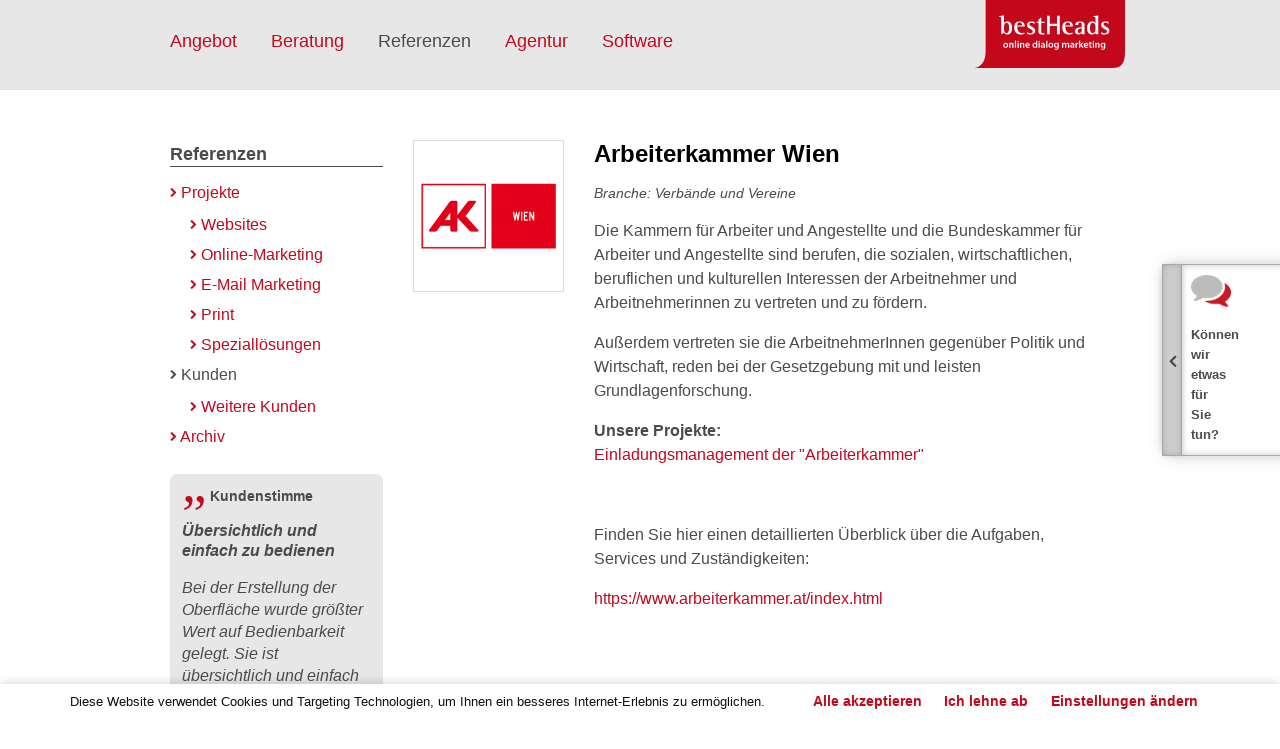

--- FILE ---
content_type: text/html;charset=utf-8
request_url: https://www.bestheads.com/referenzen/kunden/arbeiterkammer
body_size: 6787
content:
<?xml version="1.0" encoding="utf-8" ?>
<!DOCTYPE html>
<html xmlns="http://www.w3.org/1999/xhtml"><head id="j_idt2077"><link type="text/css" rel="stylesheet" href="/javax.faces.resource/theme.css.jsf?ln=primefaces-bootstrap" /><script type="text/javascript" src="/javax.faces.resource/jquery/jquery.js.jsf?ln=primefaces&amp;v=6.2"></script><script type="text/javascript" src="/javax.faces.resource/jquery/jquery-plugins.js.jsf?ln=primefaces&amp;v=6.2"></script><script type="text/javascript" src="/javax.faces.resource/core.js.jsf?ln=primefaces&amp;v=6.2"></script><link type="text/css" rel="stylesheet" href="/javax.faces.resource/components.css.jsf?ln=primefaces&amp;v=6.2" /><script type="text/javascript" src="/javax.faces.resource/components.js.jsf?ln=primefaces&amp;v=6.2"></script><script type="text/javascript">if(window.PrimeFaces){PrimeFaces.settings.locale='de';}</script>
      <title>Arbeiterkammer Wien - bestHeads Online Marketing GmbH, Wien</title>
    <meta http-equiv="Content-Type" content="text/html; charset=utf-8" />
    <meta http-equiv="X-DOCTYPE-HTML5" content="true" />
    <meta http-equiv="language" content="DE" />
    <meta name="viewport" content="width=device-width" />
    <meta http-equiv="X-UA-Compatible" content="IE=edge,chrome=1" />
    <meta name="google-site-verification" content="zYF_QX58QbVPdYCZ_8kc2y6p2OvIAnipiVmII_iPUWM" />
    <link rel="canonical" href="http://www.bestheads.com/referenzen/kunden/arbeiterkammer" />

    <!-- consent manager -->



    <!-- favicon -->
    <link rel="shortcut icon" href="/media/filesystem/bestheads.com/img/faviocn-bhs-backend-2016-01-18-02-02.ico" type="image/x-icon" />
    
    <link rel="stylesheet" href="/media/filesystem/bestheads.com/lib/fontawesome/4.7.0/css/font-awesome.min.css" />
    <link rel="stylesheet" href="/media/filesystem/bestheads.com/css/bootstrap.min.css" />
    <link rel="stylesheet" href="/lib/magnificpopup-v0-9-9/magnific-popup.css" />

    <link rel="stylesheet" href="/media/filesystem/bestheads.com/css/style.css" />
    <link rel="stylesheet" href="/media/filesystem/bestheads.com/css/print.css" type="text/css" media="print" /><!--[if lt IE 9]><script src="//html5shiv.googlecode.com/svn/trunk/html5.js"></script><![endif]-->


    <!-- Cookie Consent by TermsFeed (https://www.TermsFeed.com) -->
    <script type="text/javascript" src="https://admin.bestheads.com/media/filesystem/_lib/cookieconsent/4.0.0/cookie-consent.js" charset="UTF-8"></script>
    <script type="text/javascript" charset="UTF-8">

    document.addEventListener('DOMContentLoaded', function () {
      cookieconsent.run({
        "notice_banner_type"                   : "headline", /* simple, headline, interstitial, standalone */
        "consent_type"                         : "express",
        "palette"                              : "light",
        "language"                             : "de",
        "page_load_consent_levels"             : ["strictly-necessary"],
        "notice_banner_reject_button_hide"     : false,
        "preferences_center_close_button_hide" : false,
        "page_refresh_confirmation_buttons"    : false,
        "website_name"                         : "bestHeads",
        "open_preferences_center_selector"     : "#btn__cookieconsent_preferences",
        "website_privacy_policy_url"           : "https://www.bestheads.at/agentur/datenschutz" /* absolute path */
      });
    });

    </script>

    <!-- Strictly necessary -->
    <script type="text/plain" cookie-consent="strictly-necessary">
    </script>
    <!-- end of Strictly necessary-->

    <!-- Functionality -->
    <script type="text/plain" cookie-consent="functionality">
    </script>
    <!-- end of Functionality-->

    <!-- Tracking and Performance -->
    <script type="text/plain" cookie-consent="tracking">
    </script>
    <!-- end of Tracking and Performance-->

    <!-- Targeting and Advertising -->
    <script type="text/plain" cookie-consent="targeting">
    </script>
    <!-- end of Targeting and Advertising--></head><body class="nojs article_arbeiterkammer node_kunden template376 type0">


<!-- Google Analytics -->
<script type="text/javascript">
  var gaProperty = 'UA-579141-1';
  var disableStr = 'ga-disable-' + gaProperty;
  if (document.cookie.indexOf(disableStr + '=true') > -1) {
    window[disableStr] = true;
  }
  function gaOptout() {
    document.cookie = disableStr + '=true; expires=Thu, 31 Dec 2099 23:59:59 UTC; path=/';
    window[disableStr] = true;
  }
</script>
<script type="text/plain" cookie-consent="tracking" data-cookiecategory="analytics">//<![CDATA[
  (function(i,s,o,g,r,a,m){i['GoogleAnalyticsObject']=r;i[r]=i[r]||function(){
  (i[r].q=i[r].q||[]).push(arguments)},i[r].l=1*new Date();a=s.createElement(o),
  m=s.getElementsByTagName(o)[0];a.async=1;a.src=g;m.parentNode.insertBefore(a,m)
  })(window,document,'script','//www.google-analytics.com/analytics.js','ga');
  ga('create', gaProperty, 'auto');
  ga('require', 'displayfeatures');
  ga('require', 'linkid', 'linkid.js');
  ga('set', 'anonymizeIp', true);
  ga('send', 'pageview', {'anonymizeIp':true});
//]]>
</script>




    <!-- Navigation  -->
      <div id="navBg" class="hidden-ms hidden-print"></div>
      
      <nav id="navMain">
        <div id="bestHeadsLogo">
          <script type="text/javascript" src="/media/filesystem/bestheads.com/js/logo.js"></script>
          <noscript><a href="/" aria-label="bestHeads Online Marketing GmbH"><img class="img-responsive" src="/media/filesystem/bestheads.com/img/bestHeads-logo.png" alt="bestHeads Online Marketing GmbH Logo" /></a></noscript>
        </div>
        <button type="button" class="nav-toggle visible-ms hidden-print" data-toggle="collapse" data-target=".nav-collapse">
          <span class="icon-bar"></span>
          <span class="icon-bar"></span>
          <span class="icon-bar"></span>
        </button>
        <a href="tel:+4369912294561" id="phone" class="visible-xs visible-ms hidden-print"><i class="fa fa-phone-square"></i></a>
        <ul class="nav-collapse collapse hidden-print">
            <li>
              <a href="/angebot/einladungsmanagement">Angebot</a>
              <ul class="visible-ms">
                <li class="highlight">
                  <a href="/angebot/einladungsmanagement">Einladungsmanagement</a>
                </li>
                <li class="highlight">
                  <a href="/angebot/kampagnen">Kampagnen</a>
                </li>
                <li>
                  <a href="/angebot/kundenbefragung">Kundenbefragung</a>
                </li>
                <li>
                  <a href="/angebot/webauftritt">Webauftritt</a>
                </li>
                <li>
                  <a href="/angebot/newsletter">Newsletter</a>
                </li>
                <li>
                  <a href="/angebot/datenverwaltung">Datenverwaltung</a>
                </li>
              </ul>
            </li>
            <li>
              <a href="/beratung/marke-und-produkt-praesentieren">Beratung</a>
              <ul class="visible-ms">
                <li>
                  <a href="/beratung/marke-und-produkt-praesentieren">Marke und Produkt präsentieren</a>
                </li>
                <li>
                  <a href="/beratung/kunden-gewinnen-und-binden">Kunden gewinnen und binden</a>
                </li>
                <li>
                  <a href="/beratung/arbeitsablaeufe-effizienter-organisieren">Arbeitsabläufe effizienter organisieren</a>
                </li>
              </ul>
            </li>
            <li>
              <a class="selected" href="/referenzen/projekte">Referenzen</a>
              <ul class="visible-ms">
                <li>
                  <a href="/referenzen/projekte">Projekte</a>
                  <ul>
                    <li>
                      <a href="/referenzen/projekte/websites">Websites</a>
                    </li>
                    <li>
                      <a href="/referenzen/projekte/online-marketing">Online-Marketing</a>
                    </li>
                    <li>
                      <a href="/referenzen/projekte/e-mail-marketing">E-Mail Marketing</a>
                    </li>
                    <li>
                      <a href="/referenzen/projekte/print">Print</a>
                    </li>
                    <li>
                      <a href="/referenzen/projekte/spezialloesungen">Speziallösungen</a>
                    </li>
                  </ul>
                </li>
                <li>
                  <a class="selected" href="/referenzen/kunden">Kunden</a>
                  <ul>
                    <li>
                      <a href="/referenzen/kunden/weitere-kunden">Weitere Kunden</a>
                    </li>
                  </ul>
                </li>
                <li>
                  <a href="/referenzen/archiv">Archiv</a>
                </li>
              </ul>
            </li>
            <li>
              <a href="/agentur/team">Agentur</a>
              <ul class="visible-ms">
                <li>
                  <a href="/agentur/team">Team</a>
                  <ul>
                    <li>
                      <a>Geschäftsführung</a>
                    </li>
                    <li>
                      <a>Mitarbeiter</a>
                    </li>
                    <li>
                      <a>Netzwerk</a>
                    </li>
                  </ul>
                </li>
                <li>
                  <a href="/agentur/kooperation">Kooperation</a>
                </li>
                <li>
                  <a href="/agentur/dienstleistungen">Dienstleistungen</a>
                </li>
                <li>
                  <a href="/agentur/wir-ueber-uns-faq">Wir über uns - FAQs</a>
                </li>
                <li>
                  <a href="/agentur/leitbild">Leitbild</a>
                </li>
                <li>
                  <a href="/agentur/auszeichnungen">Auszeichnungen</a>
                </li>
                <li>
                  <a href="/agentur/adresse">Adresse</a>
                </li>
                <li>
                  <a href="/agentur/impressum">Impressum</a>
                </li>
                <li>
                  <a href="/agentur/datenschutz">Datenschutz</a>
                </li>
              </ul>
            </li>
            <li>
              <a href="/software/einleitung">Software</a>
              <ul class="visible-ms">
                <li>
                  <a href="/software/einleitung">Einleitung</a>
                </li>
                <li>
                  <a href="/software/module">Module</a>
                  <ul>
                    <li>
                      <a href="/software/module/user">User</a>
                    </li>
                    <li>
                      <a href="/software/module/kontakt">Kontakt</a>
                    </li>
                    <li>
                      <a href="/software/module/medien">Medien</a>
                    </li>
                    <li>
                      <a href="/software/module/e-mail">E-Mail</a>
                    </li>
                    <li>
                      <a href="/software/module/umfrage">Umfrage</a>
                    </li>
                    <li>
                      <a href="/software/module/cms">CMS</a>
                    </li>
                    <li>
                      <a href="/software/module/produkt">Produkt</a>
                    </li>
                  </ul>
                </li>
                <li>
                  <a href="/software/preise">Preise</a>
                </li>
                <li>
                  <a href="/software/tipps">Tipps</a>
                  <ul>
                    <li>
                      <a href="/software/tipps/kontakt-modul">Kontakt Modul</a>
                    </li>
                    <li>
                      <a href="/software/tipps/medienmodul">Medienmodul</a>
                    </li>
                    <li>
                      <a href="/software/tipps/cms">CMS Modul</a>
                    </li>
                    <li>
                      <a href="/software/tipps/e-mail-modul">E-Mail Modul</a>
                    </li>
                    <li>
                      <a href="/software/tipps/umfrage">Umfrage Modul</a>
                    </li>
                  </ul>
                </li>
                <li>
                  <a href="/software/downloads">Downloads</a>
                </li>
                <li>
                  <a href="/software/technik">Technik</a>
                </li>
              </ul>
            </li>
          <li>
          </li>
        </ul>



      </nav>
    
                <div class="container">
      <div class="row">
        <nav id="subNavi" class="hidden-ms col-sm-4 col-md-3 hidden-print">
          <h3 class="b-b">Referenzen</h3>
          <ul>
            <li>
              <a href="/referenzen/projekte"><i class="fa fa-chevron-right"></i> Projekte</a>
              <ul>
                <li>
                  <a href="/referenzen/projekte/websites"><i class="fa fa-chevron-right"></i> Websites</a>
                </li>
                <li>
                  <a href="/referenzen/projekte/online-marketing"><i class="fa fa-chevron-right"></i> Online-Marketing</a>
                </li>
                <li>
                  <a href="/referenzen/projekte/e-mail-marketing"><i class="fa fa-chevron-right"></i> E-Mail Marketing</a>
                </li>
                <li>
                  <a href="/referenzen/projekte/print"><i class="fa fa-chevron-right"></i> Print</a>
                </li>
                <li>
                  <a href="/referenzen/projekte/spezialloesungen"><i class="fa fa-chevron-right"></i> Speziallösungen</a>
                </li>
              </ul>
            </li>
            <li>
              <a class="selected" href="/referenzen/kunden"><i class="fa fa-chevron-right"></i> Kunden</a>
              <ul>
                <li>
                  <a href="/referenzen/kunden/weitere-kunden"><i class="fa fa-chevron-right"></i> Weitere Kunden</a>
                </li>
              </ul>
            </li>
            <li>
              <a href="/referenzen/archiv"><i class="fa fa-chevron-right"></i> Archiv</a>
            </li>
          </ul>
          
          <!-- Kundenstimme -->
          
            <div class="kundenstimme kundenstimme-margin">
            <span class="fa">”</span>   <span class="kundenstimme-ueberschrift">Kundenstimme</span>
                <h4>Übersichtlich und einfach zu bedienen</h4>
                <p><p>Bei der Erstellung der Oberfl&auml;che wurde gr&ouml;&szlig;ter Wert auf Bedienbarkeit gelegt. Sie ist &uuml;bersichtlich und einfach zu bedienen.</p>
</p>
                <img class="img-responsive" src="/media/db/23677/" />
                <div class="kundenstimme-kundenname">AKG Acoustics</div>
              
            </div>
          
        </nav> 
        
        <div id="content" class="col-ms-12 col-sm-8 col-md-9">
          <!-- Kundendetail -->
          <div class="row">
            <div class="col-ms-3 col-sm-3">
              <img class="img-responsive border-grey" src="/media/db/27249/" alt="Arbeiterkammer Wien" />
            </div>
            <div class="col-ms-9 col-sm-9">
              <h1>Arbeiterkammer Wien</h1>
              <p class="branche"><i>Branche:  Verbände und Vereine</i></p><p>Die Kammern f&uuml;r Arbeiter und Angestellte und die Bundeskammer f&uuml;r Arbeiter und Angestellte sind berufen, die sozialen, wirtschaftlichen, beruflichen und kulturellen Interessen der Arbeitnehmer und Arbeitnehmerinnen zu vertreten und zu f&ouml;rdern.</p>

<p>Au&szlig;erdem vertreten&nbsp;sie&nbsp;die ArbeitnehmerInnen gegen&uuml;ber Politik und Wirtschaft, reden bei der Gesetzgebung mit und leisten Grundlagenforschung.</p>

<p><strong>Unsere Projekte:</strong><br />
<a href="https://www.bestheads.com/referenzen/projekte/arbeiterkammer-einladungsmanagement" target="_blank">Einladungsmanagement der &quot;Arbeiterkammer&quot;</a></p>

<p>&nbsp;</p>

<p>Finden Sie hier einen detaillierten &Uuml;berblick &uuml;ber die Aufgaben, Services und Zust&auml;ndigkeiten:</p>

              <a href="https://www.arbeiterkammer.at/index.html" target="_blank">https://www.arbeiterkammer.at/index.html</a>
            </div>
          </div>
        
        </div>
      </div>
    
    </div>
    
  
      


    
    <!-- slider -->

<!-- question-slider -->
<div id="question">
  <div id="sliderArrow"><div id="sliderArrowImage" class="fa fa-angle-left"></div></div>
  <div id="pollSlider-button">
    <div class="sliderImage"><img src="/media/db/25895/" alt="" class="img-responsive" /></div>
    <h3 id="sliderHeader" class="sliderHeader sliderHeaderCollapsed">Können wir etwas für Sie tun?</h3>
    <div id="sliderText" class="sliderText display-none"><p>Rufen Sie uns unter <span class="sliderTextNumber">+43 699 1229 4561</span> an oder schreiben Sie uns gleich hier eine Nachricht!</p>

    </div>
    <button onclick="location.href='mailto:office@bestheads.com';" id="sliderButton" class="sliderButton" style="display:none;">Schreiben Sie uns!</button>
  </div>
</div>

<script type="text/javascript" language="javascript">//<![CDATA[
  var sliderId = document.getElementById('pollSlider-button'),
      sliderStyle = window.getComputedStyle(sliderId),
      sliderStyleValue = sliderStyle.getPropertyValue('margin-right');
    
  var sliderArrowId = document.getElementById('sliderArrow'),
      sliderArrowStyle = window.getComputedStyle(sliderArrowId),
      sliderArrowStyleValue = sliderArrowStyle.getPropertyValue('margin-right');  

  var expanded = false;
  var sliderPositionTop = 0;

  // Expand / Collapse the slider
  $(document).ready(function () {

    if ($(window).height() > ($("#question").height() *3)) {
      var sliderPositionTop = ($(window).height() / 2 - $("#question").height() /2);
      $("#question").animate({'top': sliderPositionTop + 'px'}, 500);
    }

    $("#question").draggable({ axis: "y" });
    $("#question").on("mousedown", function() {
      var x1 = x2 = $("#question").position().left;
//      var y1 = $("#question").position().top;
      var y1 = -182;
      var y2 = ($(window).height() + $("#question").position().top);
      $("#question").draggable({ containment: "body", scroll: false });
    });



    $(sliderArrowId).click(function () {

      // Slider is not expanded
      if (expanded = !expanded) {
        $("#pollSlider-button").animate({ "margin-right": '+=248' }, "slow");
        $("#sliderArrow").animate({ "margin-right": $('#pollSlider-button').innerWidth() }, "slow", function() {
          $("#sliderButton").fadeIn();
          $("#sliderText").fadeIn();
          $("#sliderHeader").removeClass("sliderHeaderCollapsed");
        });
        
        // Google Analytics - How many people open the slider
        ga('send', 'event', 'Slider', 'Click', 'Amount of Clicks');
        
        setTimeout(function(){
          $("#sliderArrowImage").removeClass("fa-angle-left");
          $("#sliderArrowImage").addClass("fa-angle-right");
        },500);

      // Slider is expanded
      } else {
        $("#pollSlider-button").animate({ "margin-right": '-=248' }, "slow");
        $("#sliderArrow").animate({ "margin-right": '-=248' }, "slow");
        
        setTimeout(function(){
          $("#sliderArrowImage").removeClass("fa-angle-right");
          $("#sliderArrowImage").addClass("fa-angle-left");
          $("#sliderButton").hide();
          $("#sliderText").hide();
          $("#sliderHeader").addClass("sliderHeaderCollapsed");
        },500);
        
        // Set the time the slider is not supposed to expand automatically after someone clicked it away
        function sliderIsGone(){       
           days=1;
           myDate = new Date();
           myDate.setTime(myDate.getTime()+(days*24*60*60*1000));    
           document.cookie = 'sliderIsGone=Accepted; expires=' + myDate.toGMTString();     
        }
        sliderIsGone();
      }
    });
  });
  
  // Set the time it takes the slider to expand
  function delayedSlider() {
    setTimeout(function(){
      if((sliderStyleValue == "-250px") && (expanded == false)) {
        $('#pollSlider-button').animate({"margin-right": '+=248'});
        $('#sliderArrow').animate({"margin-right": '+=248'});
        $("#sliderButton").fadeIn();
        $("#sliderText").fadeIn();
        $("#sliderHeader").removeClass("sliderHeaderCollapsed");
        
        setTimeout(function() {
          $("#sliderArrowImage").removeClass("fa-angle-left");
          $("#sliderArrowImage").addClass("fa-angle-right");
        },500);
        
        expanded = true;
      } else {
        return;
      }
    },20000);
  }

  function CheckCookies() {
    if ($.cookie("sliderIsGone") == "Accepted") {
      return;
    } else {
      delayedSlider();
    }
  }

//]]></script>
      
    <div class="container">
      <footer>
        <p class="drucken hidden-print hidden-xs hidden-ms"><a href="javascript:window.print()"><i class="fa fa-print"></i> Seite drucken</a></p>
        <div class="top hidden-xs hidden-ms"></div>
        <div class="bot">
          <ul class="hidden-xs hidden-ms hidden-sm hidden-print">
            <li>
              <a href="/angebot/einladungsmanagement">Angebot</a>
              <ul>
                <li>
                  <a href="/angebot/einladungsmanagement">Einladungsmanagement</a>
                </li>
                <li>
                  <a href="/angebot/kampagnen">Kampagnen</a>
                </li>
                <li>
                  <a href="/angebot/kundenbefragung">Kundenbefragung</a>
                </li>
                <li>
                  <a href="/angebot/webauftritt">Webauftritt</a>
                </li>
                <li>
                  <a href="/angebot/newsletter">Newsletter</a>
                </li>
                <li>
                  <a href="/angebot/datenverwaltung">Datenverwaltung</a>
                </li>
              </ul>
            </li>
            <li>
              <a href="/beratung/marke-und-produkt-praesentieren">Beratung</a>
              <ul>
                <li>
                  <a href="/beratung/marke-und-produkt-praesentieren">Marke und Produkt präsentieren</a>
                </li>
                <li>
                  <a href="/beratung/kunden-gewinnen-und-binden">Kunden gewinnen und binden</a>
                </li>
                <li>
                  <a href="/beratung/arbeitsablaeufe-effizienter-organisieren">Arbeitsabläufe effizienter organisieren</a>
                </li>
              </ul>
            </li>
            <li>
              <a class="selected" href="/referenzen/projekte">Referenzen</a>
              <ul>
                <li>
                  <a href="/referenzen/projekte">Projekte</a>
                </li>
                <li>
                  <a class="selected" href="/referenzen/kunden">Kunden</a>
                </li>
                <li>
                  <a href="/referenzen/archiv">Archiv</a>
                </li>
              </ul>
            </li>
            <li>
              <a href="/agentur/team">Agentur</a>
              <ul>
                <li>
                  <a href="/agentur/team">Team</a>
                </li>
                <li>
                  <a href="/agentur/kooperation">Kooperation</a>
                </li>
                <li>
                  <a href="/agentur/dienstleistungen">Dienstleistungen</a>
                </li>
                <li>
                  <a href="/agentur/wir-ueber-uns-faq">Wir über uns - FAQs</a>
                </li>
                <li>
                  <a href="/agentur/leitbild">Leitbild</a>
                </li>
                <li>
                  <a href="/agentur/auszeichnungen">Auszeichnungen</a>
                </li>
                <li>
                  <a href="/agentur/adresse">Adresse</a>
                </li>
                <li>
                  <a href="/agentur/impressum">Impressum</a>
                </li>
                <li>
                  <a href="/agentur/datenschutz">Datenschutz</a>
                </li>
              </ul>
            </li>
            <li>
              <a href="/software/einleitung">Software</a>
              <ul>
                <li>
                  <a href="/software/einleitung">Einleitung</a>
                </li>
                <li>
                  <a href="/software/module">Module</a>
                </li>
                <li>
                  <a href="/software/preise">Preise</a>
                </li>
                <li>
                  <a href="/software/tipps">Tipps</a>
                </li>
                <li>
                  <a href="/software/downloads">Downloads</a>
                </li>
                <li>
                  <a href="/software/technik">Technik</a>
                </li>
              </ul>
            </li>
          </ul><p>&copy; 2003-2025 bestHeads Online Marketing GmbH | Alle Rechte vorbehalten | <a href="/">Home</a> | <a href="/agentur/impressum">Impressum</a> | <a href="/agentur/datenschutz">Datenschutz</a><br />
Tel.: <a href="tel:+4369912294561">+43 699 1229 4561</a> |&nbsp;E-Mail: <a href="mailto:office@bestheads.com">office@bestheads.com</a></p>

        </div>
      </footer>
    </div>  
      

      <script src="/media/filesystem/bestheads.com/js/jquery.mobile.custom.min.js"></script>
      <script src="/media/filesystem/bestheads.com/js/jquery-ui.min.js"></script>
      <script src="/lib/magnificpopup-v0-9-9/jquery.magnific-popup.min.js"></script>
      <script src="https://cdnjs.cloudflare.com/ajax/libs/jquery-cookie/1.4.1/jquery.cookie.js"></script>
      <script src="/media/filesystem/bestheads.com/js/bootstrap.min.js"></script>
      <script src="/media/filesystem/bestheads.com/js/flowtype.js"></script>
      <script src="/media/filesystem/bestheads.com/js/modernizr-custom_v3.5.0.min.js"></script>



      <script type="text/javascript" charset="utf-8">//<![CDATA[
        function updateSliderPosition() {
          var sliderTop = $(window).height() / 2 - $('#sliderArrow').outerHeight() / 2;
          console.log(sliderTop);
          if (sliderTop > 0) {
            $('#question').css('top', sliderTop);
          } else {
            $('#question').css('top', 0);
          }
        }
      
        $(document).ready(function() {
          $('body').removeClass('nojs').addClass('js');

          $('#cookiebotDetails').after('<script id="CookieDeclaration" src="https://consent.cookiebot.com/0fd53127-3292-46e9-a319-8739f79d6f25/cd.js" type="text/javascript" async="true"></'+'script>');


          // Popup
          $('#newsletterLink').magnificPopup({ type: 'iframe', width: 581 });
          
          $('.kaestchen').flowtype({ maxFont: 40 });

          $('.gallery-item').magnificPopup({
            type: 'image',
            tClose: 'Schließen (Esc)', 
            tLoading: 'Laden ...',
            gallery:{
            enabled:true,
            preload: [1,3],
            tPrev: 'Zurück (Linke Pfeiltaste)',
            tNext: 'Weiter (Rechte Pfeiltaste)',
            tCounter: '%curr% von %total%',
            },
            image: {
            tError: '<a href="%url%">Das Bild</a> konnte nicht geladen werden.'
            },
            ajax: {
            tError: '<a href="%url%">Der Inhalt</a> konnte nicht geladen werden.'
            },
            zoom: {
            enabled: true,
            duration: 300, 
            easing: 'ease-in-out',
            opener: function(element) {
              return element.find('img');
            }
            }
          });

          $("#anfrage").on('click', function(e) {
            e.preventDefault();
          
            $('html, body').animate({
              scrollTop: $('#formular').offset().top
            }, 300);
          });

/**
          // Cookie consent
          window.cookieconsent.initialise({
            "content": {
              "message": "Diese Seite verwendet Cookies. Wenn Sie unsere Seite weiter besuchen, stimmen Sie unserer Nutzung von Cookies zu.",
              "dismiss": "Akzeptieren",
              "link": "Mehr Infos",
              "href": "/kontakt/datenschutz"
            },
            onPopupOpen: function() {
              $('body').addClass('cc');
            },
            onPopupClose : function() {
              $('body').removeClass('cc');
              $('body').css('padding-bottom', '0');
            }
          });
**/


          var ccHeight = $('.cc-window').outerHeight();
          $('body.cc').css('padding-bottom', ccHeight);

          // Cookie optout
          if (document.cookie.indexOf(disableStr + '=true') > -1) {
            $('a.optout').removeClass('false').addClass('true');
            //console.log("Google Analytics optout cookie is set.");
          } else {
            $('a.optout').removeClass('true').addClass('false');
            //console.log("Google Analytics optout cookie is not set.");
          }
          $('a.optout').click(function() {
            $(this).removeClass('false').addClass('true');
          });

          // SLIDER POSITION
          updateSliderPosition();
          $('#question').fadeIn();
        });

        $(window).on('resize', function(){
          if($('.cc-window').length) {
            var ccHeight = $('.cc-window').outerHeight();
            $('body.cc').css('padding-bottom', ccHeight);
          }

          // SLIDER POSITION
          //updateSliderPosition();
        });

      //]]></script></body>

</html>

--- FILE ---
content_type: text/css
request_url: https://www.bestheads.com/media/filesystem/bestheads.com/css/style.css
body_size: 6744
content:


@font-face {
  font-family: bhscom;
  src: url(/media/db/19909/);
}
@font-face {
  font-family: "bhscom";
  src:url("/media/db/19981/");
  src:url("/media/db/19981/?#iefix") format("embedded-opentype"),
    url("/media/db/19984/") format("woff"),
    url("/media/db/19983/") format("truetype"),
    url("/media/db/19982/#bhscom") format("svg");
  font-weight: normal;
  font-style: normal;
}

body { font-family: 'Trebuchet MS', sans-serif; font-size: 16px; line-height: 1.5em; color: #4b4b4b; }

.container { position: relative; max-width: 970px; }

h1 { margin-top: 0; font-size: 24px; line-height: 28px; color: #000; }
h2 { margin-top: 0; font-size: 20px; line-height: 24px; color: #000; margin-bottom: 10px;  margin-top: 28px;}
h3 { font-size: 18px; margin: 0 0 12px 0; }
h4 { margin-top: 0; margin-bottom: 0.5em; line-height: 130%; }
h1+h2 {margin-top:0;}
h3+p {margin-top:-3px;}
h2+p {margin-top:0px;}


a, a:active, a:focus { color: #c4081c; }
a, a:hover, a:active, a:focus, img { border: 0; outline: 0; }
a:hover { color: #000; text-decoration: none; }
a.selected { color: #4b4b4b; }
small {line-height:140%; display:inline-block;}
blockquote {margin-left: 40px;text-indent: -40px;}
blockquote > p:before {content:"\f10d ";font-family:FontAwesome; color: #c4081c; padding-right:15px; font-size:160%; }
em:before {content:"";}
.link-arrow-padding {padding-right:5px;}

#bestHeadsLogo { position: absolute; top: 0; right: 0; height:68px; width: 150px; }

#navBg { position: absolute; top: 0; left: 0; width: 100%; height: 90px; background-color: #e7e7e7; border-bottom: 1px solid #dedede; z-index: -1; }
#navMain { position: relative; max-width: 970px; margin: 0 auto; height: 90px;}
#navMain ul { margin: 0; padding: 0; list-style: none; }
#navMain li { display: inline-block; vertical-align: middle; padding-left: 15px; margin-right: 15px; }
#navMain a { font-size: 18px; line-height: 83px; }
#navMain a.promotion { position: relative; top: 3px; left: -5px; display: inline-block; width: 135px; height: 43px; background-image: url(/media/db/19964/); background-repeat: no-repeat; }
#navMain a.promotion:hover { background-image: url(/media/db/19965/); }
#navMain a.promotion.selected { background-image: url(/media/db/19965/); }
.nav-toggle { position: relative; padding: 9px 10px; top: 12px; margin-left: 15px; margin-bottom: 8px; background-color: transparent; background-image: none; border: 1px solid #c4081c; border-radius: 4px; }
.nav-toggle .icon-bar { display: block; width: 22px; height: 2px; border-radius: 1px; background-color: #c4081c; }
.nav-toggle .icon-bar + .icon-bar { margin-top: 4px; }

#phone { position: absolute; top: 10px; left: 80px; }
#phone i { font-size: 39px; line-height: 39px; }

#newsletter { position: absolute; top: 89px; right: 20px; width: 100px; background-color: #e7e7e7; border-left: 1px solid #dedede; border-bottom: 1px solid #dedede; border-right: 1px solid #dedede; text-align: center; z-index: 999; }
#newsletter a { font-size: 14px; line-height: 23px; color: #5c5c5c; }

.newsletter-content-block { float:left; padding-top:40px; }
.newsletter-input-field { width:298px; height:32px; border-radius:0px; margin-top:-4px; margin-right:12px; }
.newsletter-button { color:white; background-color:#c4081c; font-size:18px; font-weight:bold; background-color: #C4081C; color: #fff; border-radius: 5px!important; }
.newsletter-button:hover { color:#fff; background-color: #B00719; }
.newsletter-content p { color: white; font-size: 14px; line-height: 18px; margin:0; width:460px;}  
.newsletter-content h3 { color:white; font-size:20px; line-height:17px; width:502px; margin-top:-20px; margin-bottom:8px; }  
.newsletter-content img { margin-bottom:20px; margin-right:8px; } 
.newsletter-content h1 { margin-bottom: 38px; text-align: center; color: #fff; font-size:20px; }


#subNavi { display: inline-block; margin-top: 52px; }
#subNavi ul { margin: 0; padding: 4px 0 0 12px; list-style: none; }
#subNavi ul ul { margin: 0; padding: 13px 0 0 20px; }
#subNavi li { margin-bottom: 11px; font-size: 16px; line-height: 19px; text-indent: -6px; }
#subNavi li.highlight { font-weight: bold; }
#subNavi li.highlight + li:not(.highlight) { margin-top: 22px; }

#content { margin-top: 50px; }
#content article img {display: block;  max-width: 100%;  height: auto;}

#home { margin-top: 35px; }
#home h1 { width: 220px; margin: 0 auto; font-size: 1.95em; text-align: center; line-height: 1.25em; color: #c4081c; }
#home h2 { margin: 0; font-size: 21px; text-align: center; line-height: 1.25em; font-weight: normal; }
#home h3 { margin: 0 0 5px 0; font-size: 34px; line-height: 1.25em; color: #c4081c; text-align: center; }
#home h4 { font-size: 20px; }
#home p { font-size: 1.125em; text-align: center; }
#home .row { position: relative; }
#bestHeads { margin-top: 40px; }
#bestHeads a:hover img { opacity: 0.8; filter: alpha(opacity=80); }
#home .kaestchen div { position: absolute; z-index: 100; top: 0; left: 0; height: 100%; width: calc(100% - 101px); }
#home .kaestchen h2 { text-align: left; font-weight: bold; margin-top: 0.75em; color: white; font-size: 2.2rem; line-height: 1.25em; }
#home .kaestchen i { font-size: 1.8em; line-height: 1em; float: left; margin-right: 0.2em; font-weight: normal;  }
#home .kaestchen p { position: absolute; bottom: 0; text-align: left; margin-bottom: 0.8em; font-size: 1.6em; color: #fff; line-height: 1.4em; }

#home .kaestchen { position: relative; }
#home .kaestchen-links div { left: 15px; margin: 0 25px; }
#home .kaestchen-rechts div { left: 37px; margin: 0 25px; }

/*
#marke div { margin: 0 4.5em 0 3.2em; }
#kunden div { margin: 0 3.2em 0 5.1em; }
#kunden i { margin-top: 0.1em; }
#organisieren div { margin: 0 4.5em 0 3.1em }
#organisieren i { margin-top: 0.20em; }
#verkauf div { margin: 0 3.2em 0 5.1em; }
#verkauf i { margin-top: 0.15em; }
*/

/* SLIDER */
#question { position:fixed;right:0; top:0; height:192px; z-index: 100; display: none; }
#pollSlider-button { position:absolute; width:350px; height:192px; right:0; top:0; background:#fff; padding-right: 5px; margin-right:-250px; border:1px solid #AAAAAB; z-index:101; -webkit-box-shadow: -16px 0px 17px -4px rgba(0,0,0,0.34), 284px 0px 17px -4px rgba(0,0,0,0.34), inset 0px 0px 8px -2px rgba(0,0,0,0.34); -moz-box-shadow: -16px 0px 17px -4px rgba(0,0,0,0.34), 284px 0px 17px -4px rgba(0,0,0,0.34), inset 0px 0px 8px -2px rgba(0,0,0,0.34); box-shadow: -16px 0px 17px -4px rgba(0,0,0,0.34), 284px 0px 17px -4px rgba(0,0,0,0.34), inset 0px 0px 8px -2px rgba(0,0,0,0.34); }
.sliderImage { float:left; margin:10px; height:40px; width:40px; }
.sliderHeader { margin:5px 0 10px 0; margin-top: 5px!important; transition: -webkit-transition: font-size .2s; -moz-transition: font-size .2s; -o-transition: font-size .2s; transition: font-size .2s; }
.sliderHeaderCollapsed { clear:both; width:30px; font-size:13px; line-height:20px; margin-left:10px; }
.sliderText { margin:0 0 0 10px; font-weight:normal; }
.display-none { display:none; }
.sliderTextNumber { color:#C4081C; }
.sliderButton { margin:6px 0 0 9px; background-color:#C4081C; color:#fff; border-radius:5px; font-size:14px; height:38px; width:170px; border:3px solid #B00719; }
#sliderArrow { position:absolute; width:20px; height:192px; right:0; top:0; border:1px solid #AAAAAB; z-index:102; background:#cdcdcd; margin-right:98px; -webkit-box-shadow: 0px 0px 10px -4px rgba(0,0,0,0.34), inset 0px 0px 8px -3px rgba(0,0,0,0.34); -moz-box-shadow: 0px 0px 10px -4px rgba(0,0,0,0.34), inset 0px 0px 8px -3px rgba(0,0,0,0.34); box-shadow: 0px 0px 10px -4px rgba(0,0,0,0.34), inset 0px 0px 8px -3px rgba(0,0,0,0.34); cursor: pointer; }
#sliderArrowImage { position: relative; top: 50%; left:50%; transform: translate(-50%,-50%); font-weight:900; font-size:19px; }






#serviceKreis { width: 380px; margin: 0 auto; }
.erste-reihe { margin-bottom: 110px; }

.product-service-links { font-size: 14px; color: #000; line-height: 17px; }
.product-service-links a { font-size: 12px; line-height: 14px; }
.product-service-links p + p { margin: 5px 0; }

.produkt-referenz-h { margin-top: 30px; margin-bottom: 10px; }
.produkt-referenz { font-size: 14px; line-height: 18px; }
.produkt-referenz img { margin-bottom: 10px; }
.produkt-referenz p  { margin: 6px 0; }
.produkt-referenz .branche { font-size: 12px; line-height: 14px; }

article.default { margin-top: 4px; }
article.default ul { list-style: none; padding-left: 40px; }
article.default li:before { font-family: FontAwesome; content: "\f054"; color: #c4081c; font-size: 14px; position: relative; left: -8px; margin-left: -10px; }

#promotion h1 { font-size: 30px; line-height: 38px; margin-top: 35px; margin-bottom: 15px; text-align: center; }
#promotion h2 { font-size: 20px; line-height: 24px; font-weight: normal; }
#promotion h3 { font-size: 16px; line-height: 20px; font-weight: normal; color: black; margin-top: 8px; margin-bottom: 12px; }
#promotion h1.grey { color: #cdcdcd;  font-size: 42px; line-height: 50px; }
/* **************  Grey Price ************** *//*.center-wrapper { display: table;}.centerer { display: table-cell; vertical-align: middle; }*/
#promotion .price-intro { margin-top: 20px; font-size: 24px; line-height: 32px; color: #c4081c; font-weight: bold; }
#promotion .price-addon { font-size: 12px; line-height: 16px; color: #4b4b4b; font-weight: normal; }
#promotion .price {  background-color: #c4171f; font-size: 28px; line-height: 106px; color: white; padding: 5px; border-radius: 50%; height: 120px; width: 120px; text-align: center; margin-left: auto; margin-right: auto; }
#promotion .price-box { display: table; margin-left: auto; margin-right: auto; background-color: #e7e7e7; border-radius: 10px; margin-top: 30px; padding: 15px; margin-bottom: 20px; }
#promotion .fa, #promotion .bhs-monitor, #promotion .bhs-money { padding-right: 10px; }
#promotion .bhs-monitor { position: relative; top: 2px; }
#promotion .bhs-money { position: relative; top: 3px; }
#promotion .price-addon { clear: both; font-size: 14px; line-height: 18px; padding-top: 5px; text-align: left; }
#promotion .danke h2 { text-align: center; font-size: 24px; line-height: 30px; margin-bottom: 10px; }
#promotion .colors h2 { margin-bottom: 15px; line-height: 30px; text-align: left; margin-top: 40px; }
.danke a:hover h2, .danke a:focus h2  {text-decoration: underline;}
.col-xs-12.col-sm-6.visible-sm.visible-ms.visible-xs img {max-width: 100%; height: auto; display:block; } /* make images responsive on small devices*/

#references { margin-top: -36px; }
#references h2 { margin: 40px 0 15px 0; }
#references h3 { margin-bottom: 10px; }
#references p { margin: 10px 0; }
#references .img-responsive { border: 1px solid #e7e7e7; }
.branche { font-size: 14px; line-height: 19px; }
#references .branche { font-size: 14px; margin-top: -7px; }
#references .more-btn {margin-bottom: 50px;     text-align: center;}
#references .btn-default { padding: 12px 24px; background-color: white; color: #c4081c; border: #c4081c 1px solid;}
#references a.btn-default:hover { padding: 10px 20px; background-color: #c4081c; color: white ; border: #c4081c 1px solid;}
#references .btn-default .fa-chevron-right {top:0; }

#team img { padding: 4px; border: 1px solid #e7e7e7; }

table.table th, table.table td { text-align: left; vertical-align: top; }
.table-hover > tbody > tr:hover, .table-team > tbody > tr:hover { background-color: rgba(231,231,231, .5); }

@media (max-width: 479px) {
  table.table, table.table thead, table.table tfoot, table.table tbody, table.table tr, table.table th, table.table td { display: block; }
  table.table tr { margin-bottom: 15px; }
}

#laufschrift a { color: #000; }
#laufschrift a:hover { color: #c4081c; }

.projects { margin-top: 30px; background-color: #cbcbcb; padding-top: 15px;}
section  h2 {font-size: 22px;    margin-top: 15px;  margin-bottom: 25px; }
.projects h4 {margin-top: 10px; line-height: 1.5em;}
.projects a:hover img {opacity: 0.5}
.projects  a .ref-enlarge i {opacity: 0;}
.projects  a:hover  .ref-enlarge i {opacity: 1; color:rgba(196,8,28,1) }
.projects .col-xs-12 {margin-bottom: 20px;}
.projects .row.reference-projects {display: flex; flex-wrap: wrap;}

.clients {margin-top:25px;}
.clients h2 {margin-bottom:0;}
.clients a:hover img {opacity: 0.5}

.newsletter-footer {background-color:#575757; margin-top: 20px;}

.kundenstimme { background-color: #e7e7e7; border-radius: 7px; padding:  12px; }
.kundenstimme-ueberschrift { font-size: 14px; font-weight: bold; margin: 0; line-height: 21px; vertical-align: top; }
.kundenstimme .fa { font-size: 55px; color: #c4081c; }
.kundenstimme p {line-height: 140%; font-style:italic;}
.kundenstimme h4  {margin-top: -20px; font-style: italic;}
.kundenstimme-margin {margin-top:28px;}
.kundenstimme-kundenname {font-size:12.8px; line-height:17.92px; font-style:italic; font-weight:bold; margin:10px 0 15px 0;}

.demo {margin-top: 30px; line-height: 140%;}
.demo p {margin-top: 5px;}

footer { margin-top: 10px; margin-bottom: 10px; font-size: 14px; line-height: 20px; }
footer ul { list-style: none; padding: 0; margin: 0; }
footer li { display: inline-block; vertical-align: top; text-align: left; }
footer li a { color: #000; font-size: 16px; line-height: 28px; }
footer li a:hover { text-decoration: underline; }
footer li li a { font-size: 14px; line-height: 20px; color: #4b4b4b; }
footer li + li { margin-left: 35px; }
footer li li { display: block; margin-left: 0; }
footer .bot > ul > li { max-width: 20%; }
footer .bot > ul > li li { padding-left: 10px; text-indent: -10px; }

.center-wrapper { display: table; position: absolute; top: 0; left: 0; width: 100%; height: 503px; }
.centerer { display: table-cell; vertical-align: middle; }

.bhs-monitor { font-family: bhscom; font-style: normal; }
.bhs-monitor:before { content: 'e'; }
.bhs-money { font-family: bhscom; font-style: normal; }
.bhs-money:before { content: 'd'; }

.service-icon { position: relative; }
.service-icon div { position: absolute; top: 0; left: 0; width: 100%; height: 100%; text-align: center; }
.service-icon i { position: relative; font-size: 70px; /*top: 56px;*/ top: calc(50% - 35px); }
.service-icon .bhs-monitor { left: 1px; top: 59px; }
.service-icon .bhs-money { left: 2px; top: 60px; }
.service-icon .fa-gears { left: -4px; top: 42px; }
.service-icon .fa-shopping-cart { left: -3px; top: 40px; }

.drucken { position: relative; top: 10px; font-size: 14px; text-align: right; }
.top { border-bottom: #d8d9e3 solid 1px; }
.bot { border-top: white solid 1px; padding: 20px 0; text-align: center; }

.mfp-iframe-holder .mfp-content { width: 581px; max-width: none; height: 430px; }

.bilduntertitel { margin: 0; font-size: 14px; text-align: center; }
.col-sm-4 { position: relative; }
.ref-enlarge { position: absolute; top: 66px; left: 0; width: 100%; text-align: center; color: rgba(196,8,28,1); }
.ref-enlarge i { text-shadow: 0px 0px 12px rgba(255, 255, 255, 0.8); }
a:hover .ref-enlarge { color: #000; }

.visible-ms { display: none; }
.btn { border-radius: 3px; padding: 5px 13px; }
.btn-lg, .btn-group-lg > .btn { border-radius: 6px; font-size: 18px; line-height: 1.33; padding: 10px 16px; }
.btn-default, .btn-default a { background-color: #c4081c; color: white; border: none; }
.btn-default:hover, .btn-default:focus, .btn-default:active, .btn-default.active, .open .dropdown-toggle.btn-default { color: white; background-color: #4b4b4b; border: none; }

.btn { border: none; }
.btn-link { background: none; color: #c4081c; padding: 0; }
.btn-link:hover, .btn-link:focus { background: none; color: #000; }
.btn-primary { color:white; background-color:#c4081c; font-weight:bold; background-color: #C4081C; color: #fff; border-radius: 5px!important; }
.btn-primary:hover, .btn-primary:focus { color:#fff; background-color: #B00719; }
.btn-secondary { color:white; background-color:#575757; font-weight:bold; background-color: #575757; color: #fff; border-radius: 5px!important; }
.btn-secondary:hover, .btn-secondary:focus { color:#fff; background-color: #333; }

.ui-state-error, .ui-widget-content .ui-state-error, .ui-widget-header .ui-state-error { background-color: transparent; }
.ui-inputfield { background-color: #FFFFFF; }
.ui-message-info, .ui-message-error, .ui-message-warn, .ui-message-fatal { margin: 10px 0 5px 0; font-size: 14px; }
.ui-message-error-icon { background-position: 0px -94px; }



.m-b-0 { margin-bottom: 0; }
.m-b-10 { margin-bottom: 10px; }
.m-b-30 { margin-bottom: 30px; }
.m-b-20 { margin-bottom: 20px; }
.m-b-35 { margin-bottom: 35px; }
.m-b-50 { margin-bottom: 50px; }
.m-t-0 { margin-top: 0; }
.m-t-10 { margin-top: 10px; }
.m-t-20 { margin-top: 20px; }
.m-t-25 { margin-top: 25px; }
.m-t-30 { margin-top: 30px; }
.m-t-40 { margin-top: 40px; }
.m-v-10 { margin-top: 10px; margin-bottom: 10px; }
.m-v-15 { margin-top: 15px; margin-bottom: 15px; }
.text-center { text-align: center; }
.b-b { border-bottom: 1px solid #4b4b4b; }
.border-grey { border: 1px solid #d8d9e3; }

.blue { color: #1e8bb8; }
.red  { color: #c4081c; }
.yellow  { color: #f07d02; }
.green { color: #65992e; }

/* Navi Toggle Button */
.collapse { display: none; }
.collapse.in { display: block; }
.collapsing { position: relative; height: 0; overflow: hidden; -webkit-transition: height .35s ease; -o-transition: height .35s ease; transition: height .35s ease; }

a .fa-chevron-right { position: relative; top: -2px; font-size: 10px; }

.neat { margin-top: 2rem; margin-bottom: 0; }
.neat + p, #references .neat + p { margin-top: 0; }

/* Home: news section at top */
.news {
  border-bottom: 1px solid #dedede;
}

.news-logo {
  padding-top: 20px;
}

.news img {
  max-height: 200px;
}

.news-text {
  font-size: 22px;
  line-height: 1.5em;
  display: flex;
  align-items: center;
  height: 220px;
}



.highlight-blue *, .color-blue { color: #1e8ab8; }
.highlight-red *, .color-red { color: #c4081c; }
.highlight-orange *, .color-orange { color: #ef7c02; }
.highlight-green *, .color-green { color: #64992d; }

/* COOKIE CONSENT */
.cc-window { background-color: #f8f8f8; color: #4b4b4b; font-family: 'Trebuchet MS', sans-serif; font-size: 14px; border-radius: 4px; }
.cc-window .cc-link { color: #c4081c; text-decoration: none; }
.cc-window .cc-link:hover, .cc-window .cc-link:focus, .cc-window .cc-link:active { color: black; }
.cc-btn { border-radius: 4px; border: none; background-color: #C4081C; color: #fff; }
.cc-btn:hover, .cc-btn:focus, .cc-btn:active { border: none; background-color: #B00719; color: #fff; }
body.cc { padding-bottom: 25px; }



/*
 * COOKIE CONSENT
 */
/*
.cc_dialog
{
  font-size: smaller;
  padding: max(1.61803398875rem, 26px) max(1rem, 16px) !important;
  margin-bottom: 3rem !important;
}

.cc_dialog > div
{
  margin-left: auto;
  margin-right: auto;
  max-width: 1140px;
  text-align: center;
}

.cc_dialog .cc_dialog_headline
{
  font-size: max(1.61803398875rem, 26px);
}

.cc_dialog .cc_dialog_text
{
  font-size: max(1rem, 16px);
}

.light.cc_dialog button.cc_b_ok, .light.cookie-consent-preferences-overlay .cookie-consent-preferences-dialog .cc_cp_container .cc_cp_footer .cc_cp_f_save button
{
  background-color: var(--clr__primary, #c4081c) !important;
  border-radius: 5px;
  border: 1px solid var(--clr__primary, #c4081c);
  color: #fff !important;
  font-size: max(1rem, 16px);
  font-weight: bold;
  padding: 5px 13px;
}

.light.cc_dialog button.cc_b_ok:hover, .light.cookie-consent-preferences-overlay .cookie-consent-preferences-dialog .cc_cp_container .cc_cp_footer .cc_cp_f_save button:hover, .light.cc_dialog button.cc_b_ok:active, .light.cookie-consent-preferences-overlay .cookie-consent-preferences-dialog .cc_cp_container .cc_cp_footer .cc_cp_f_save button:active, .light.cc_dialog button.cc_b_ok:focus, .light.cookie-consent-preferences-overlay .cookie-consent-preferences-dialog .cc_cp_container .cc_cp_footer .cc_cp_f_save button:focus
{
  background-color: var(--clr__primary-hover, #B00719) !important;
  border-radius: 5px;
  color: #fff !important;
  font-size: max(1rem, 16px);
  font-weight: bold;
  padding: 5px 13px;
}

.light.cc_dialog button.cc_b_cp
{
  background: transparent none !important;
  border: none !important;
  color: var(--clr__default, #000);
  font-weight: 500;
  text-decoration: underline;
}

.light.cc_dialog button.cc_b_cp:hover, .light.cc_dialog button.cc_b_cp:active, .light.cc_dialog button.cc_b_cp:focus
{
  background: transparent none !important;
  border: none !important;
  color: var(--clr__primary, #c4081c);
  text-decoration: underline;
}


.cc_cp_m_menu li:nth-of-type(3), .cc_cp_m_menu li:nth-of-type(5), .cc_cp_m_menu li:nth-of-type(6)
{
  display: none !important;
}

.cc_cp_head_lang_selector select option
{
  display: none;
}

.cc_cp_head_lang_selector select option[value="de"], .cc_cp_head_lang_selector select option[value="en"]
{
  display: block;
}
*/




/* COOKIE OPTOUT */
.optout.false::after {
  content : "\f00d";
  color: transparent;
  font: normal normal normal 14px/1 FontAwesome;
  display: inline-block;
  padding-left: 5px;
}
.optout.true::after {
  content : "\f00c";
  color: #c4081c;
  font: normal normal normal 14px/1 FontAwesome;
  display: inline-block;
  padding-left: 5px;
}



@media (max-width: 991px) {
  #home h1 { width: 170px; font-size: 1.6em; }
  .center-wrapper { height: 386px; }
  #serviceKreis { width: 300px; }
  .erste-reihe { margin-bottom: 90px; }
  #navBg, #navMain { height: 76px; }
  #navMain { max-width: 750px; }
  #navMain li { margin-right: 4px; }
  #navMain a { font-size: 15px; line-height: 73px; }
  #navMain a.promotion { background-size: 90%; top: 4px; left: -8px; }
  #newsletter { top: 75px; }
  #newsletter a { font-size: 14px; line-height: 23px; }
  #promotion .price { margin-top: 10px; }
  #promotion .price-intro { margin-top: 30px; }
  .demo { background-color: #e7e7e7; border-radius: 7px; padding:  12px; }
  
  .newsletter-content-block { clear:both; float:none; padding-top:10px; padding-bottom:30px;}
  .newsletter-input-field { width:497px; margin:0 auto; margin-bottom:-22px; margin-top:-22px;}
  .newsletter-button { }
  .newsletter-content h3 { width:100%; margin-top:25px; margin-bottom:12px; text-align:left; }
  .newsletter-content p { text-align:left; width:100%;}
  .newsletter-field-block { margin:0 auto; width:500px; text-align:center; }
  .newsletter-content h1 { margin:24px 0 0 0;}
}

@media (min-width: 768px) { 
  .nav-collapse.collapse { display: block !important; height: auto !important; overflow: visible !important; }
  .nav-collapse.in { overflow-y: visible; }
  #promotion .price-box { padding: 30px; }
}

@media (max-width: 767px) {
  #bestHeadsLogo { width: 130px; }
  #navBg { height: 59px; border-bottom-right-radius: 7px; }
  #navMain { max-width: 720px; height: auto; }
  #navMain ul { margin-top: 25px; }
  #navMain li { display: block; margin-right: 0; background-color: #fff; border-bottom: 1px solid #dedede; }
  #navMain a { display: block; line-height: 40px; font-size: 20px; }
  #navMain ul ul { margin-top: 0; }
  #navMain li li { border: 0; padding-left: 25px; }
  .hidden-ms { display: none !important; }
  .erste-reihe { margin-bottom: 15px; }
  .visible-ms { display: block !important; }
  .hidden-xs { display: block !important; }
  .visible-xs { display: none !important; }
  #references { margin-top: -10px; }
  #promotion h1.red { font-size: 28px; line-height: 32px; }
  #promotion h1.grey { font-size: 36px; line-height: 40px; }
  #promotion .header-mobile { max-width: 250px; }
  #promotion .price-intro { text-align: center; margin-top: 0px; }
  #promotion .price-box { padding: 15px; }
  #promotion .colors h2 { font-size: 20px; line-height: 22px; font-weight: bold; }
  .product-service-links { font-size: 18px; color: #000; line-height: 22px; margin-top: 30px; margin-bottom: 10px; }
  .product-service-links a { font-size: 16px; line-height: 20px; }
  .product-service-links p + p { margin: 10px 0; }
  .projects .col-xs-12 {margin-bottom: 40px;}
  
  .newsletter-input-field { width:100%; }
  .newsletter-content h3 { width:auto; }  
  .newsletter-field-block { margin:0 auto; width:auto; text-align:center; }
  .newsletter-content img { margin-bottom:20px; margin-right:8px; } 

  .news-logo img { margin-left:auto; margin-right:auto; }
  .news-text { height:auto; }
  .news-text, .news-text p { text-align:center; margin-left:auto; margin-right:auto; }
}


@media only screen and (max-width:676px)
{
  .newsletter
  {
    width:90%;
    margin:auto;
    padding:0;
  }
  
  .newsletter-puffer
  {
    width:5%;
    padding:0;
  }
  .newsletter-content h3 { line-height:27px; }
  .newsletter-content p { line-height:22px;}
}

@media only screen and (max-width:568px)
{
  .newsletter-content img { float:right!important; padding:0!important; margin: 0; margin-left:23px; margin-bottom:30px; width:80px; } 
}

@media (min-width: 480px) and (max-width: 767px) {
  #home h1 { width: 100%; margin-bottom: 15px; font-size: 1.4em; }
  .hidden-ms { display: none !important; }
  .visible-ms { display: block !important; }
}

@media (max-width: 480px) {
  .erste-reihe { margin-bottom: 0; }
  .kaestchen { margin-bottom: 20px; }
  .hidden-xs { display: none !important; }
  .visible-xs { display: block !important; }
  #promotion .price-intro { text-align: center; }
  #references article .img-responsive {margin-bottom: 12px;}
  
  .newsletter-content img { width: 50px; }
}

@media (max-width:1024px)
{
  #pollSlider-button
  {
    display:none;
  }
  
  #sliderArrow
  {
    display:none;
  }
}

@media (min-width: 480px) and (max-width: 676px) {
  #home .kaestchen h2 { font-size: 1.7rem; }
}

@media (max-width: 720px) {
  @media (min-resolution: 192dpi),(min-resolution: 192dpi), (-webkit-min-device-pixel-ratio: 2), (min--moz-device-pixel-ratio: 2), (-o-min-device-pixel-ratio: 2/1), (min-device-pixel-ratio: 2), (min-resolution: 2dppx) {
    #home .kaestchen h2 { font-size: 1.7rem; }
    .news-text { font-size: 1.8rem; }
  }
}



@media print {
  .hidden-print { display: none !important; }
  .visible-print { display: block !important; }
  #content { display: block; width: 100%; padding-top: 10px; }
  .nav-collapse.collapse.hidden-print { display: none !important; }
}

/*
@-webkit-keyframes marquee {
 0%   { text-indent: 0% }
 100% { text-indent: 100% }
}
@keyframes marquee {
 0%   { text-indent: 0% }
 100% { text-indent: 100% }
}
.marquee {
 width: 100%;
 margin: auto;
 padding: 2px;
 overflow: hidden;
 white-space: nowrap;
 border: solid 0px #CCCCCC;
     animation: marquee 5s linear infinite;
    -webkit-animation: marquee 5s linear infinite;
}

.marquee:hover {
  animation-play-state: paused;
 -webkit-animation-play-state: paused;
}
*/





















/* Cookie Consent */
.termsfeed-com---nb-headline {
  position: fixed !important;
  bottom: 0 !important;
  top: auto !important;
  left: 0 !important;
  right: 0 !important;
  width: 100%;
  padding-block: 5px;
  box-shadow: 0 0 10px 0 rgba(0,0,0, .2);
}

.cc-nb-main-container {
  margin-bottom: 0 !important;
}

.termsfeed-com---reset {
  font-family: inherit !important;
  font-size: inherit !important;
  line-height: inherit !important;
}

.termsfeed-com---nb {
  background: inherit !important;
  color: inherit !important;
  height: auto !important;
}

.termsfeed-com---reset button {
  border-radius: 0 !important;
  background: rgb(255, 255, 255) !important;
  color: rgba(196, 8, 28,1) !important;
}

.termsfeed-com---reset button:hover, .termsfeed-com---reset button:focus {
  background: #fff !important;
  color: #000 !important;
}

.cc-nb-main-container {
  align-items: center;
  box-sizing: border-box;
  display: flex !important;
  gap: 20px;
  margin-bottom: 15px;
  margin-left: auto;
  margin-right: auto;
  padding: 0px 15px !important;
  width: 100%;
}

.cc-nb-title-container,
.cc-pc-head-lang-select {
  display: none !important;
}

.cc-nb-text-container {
  display: inline-block !important;
  flex-grow: 1;
}

.cc-nb-buttons-container {
  text-align: right;
  white-space: nowrap;
}

.cc-nb-text {
  font-size: small !important;
  margin: 0 !important;
}

.cc-nb-title {  }

.termsfeed-com---nb .cc-nb-okagree {  }

.termsfeed-com---nb .cc-nb-reject {  }

.termsfeed-com---nb .cc-nb-changep {
  margin-right: 0 !important;
}

.termsfeed-com---palette-light .cc-cp-foot-byline {
  opacity: .25;
  transition: opacity .2s ease-in-out;
}

.termsfeed-com---palette-light .cc-cp-foot-byline:hover {
  opacity: .75;
}

.termsfeed-com---palette-light .cc-cp-foot-byline,
.termsfeed-com---pc-dialog .cc-cp-foot-byline a {
  color: inherit !important;
}

@media (min-width: 576px) {  }

@media (min-width: 768px) {
  .cc-nb-main-container {
    width: 750px;
  }
}

@media (min-width: 992px) {
  .cc-nb-main-container {
    width: 970px;
  }
}

@media (min-width: 1200px) {
  .cc-nb-main-container {
    width: 1170px;
  }
}



--- FILE ---
content_type: text/css
request_url: https://www.bestheads.com/media/filesystem/bestheads.com/css/print.css
body_size: 167
content:

#home .kaestchen h2
{
	color: #fff;
	font-size:20px;
	-webkit-print-color-adjust: exact;
}

#home .kaestchen p
{
	color: #fff;
	font-size:18px;
	-webkit-print-color-adjust: exact;
}

#home
{
	padding-top:30px;
}

.newsletter-field-block
{
	display:none;
}